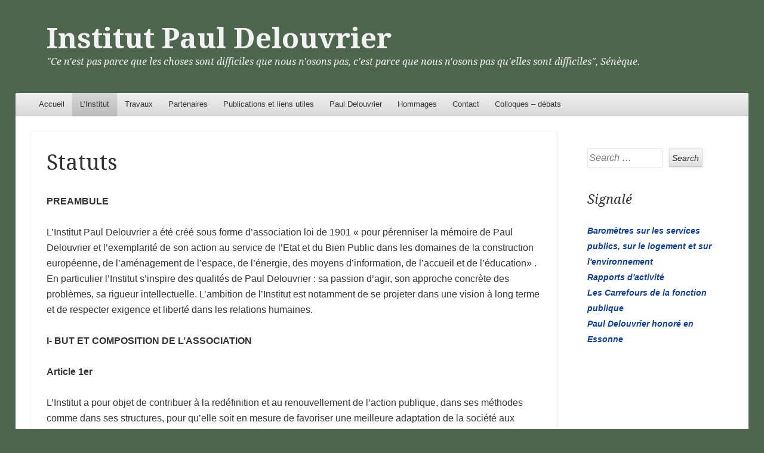

--- FILE ---
content_type: text/html; charset=UTF-8
request_url: https://www.delouvrier.org/institut-paul-delouvrier/statuts
body_size: 9673
content:
<!DOCTYPE html>
<!--[if IE 8]>
<html id="ie8" lang="fr-FR">
<![endif]-->
<!--[if !(IE 8)]><!-->
<html lang="fr-FR">
<!--<![endif]-->
<head>
<meta charset="UTF-8" />
<meta name="viewport" content="width=device-width" />
<title>Statuts | Institut Paul Delouvrier</title>
<link rel="profile" href="http://gmpg.org/xfn/11" />
<link rel="pingback" href="https://www.delouvrier.org/xmlrpc.php" />
<!--[if lt IE 9]>
	<script src="https://www.delouvrier.org/wp-content/themes/able/js/html5.js" type="text/javascript"></script>
<![endif]-->

<meta name='robots' content='max-image-preview:large' />
	<style>img:is([sizes="auto" i], [sizes^="auto," i]) { contain-intrinsic-size: 3000px 1500px }</style>
	<link rel='dns-prefetch' href='//fonts.googleapis.com' />
<link rel="alternate" type="application/rss+xml" title="Institut Paul Delouvrier &raquo; Flux" href="https://www.delouvrier.org/feed" />
<link rel="alternate" type="application/rss+xml" title="Institut Paul Delouvrier &raquo; Flux des commentaires" href="https://www.delouvrier.org/comments/feed" />
<script type="text/javascript">
/* <![CDATA[ */
window._wpemojiSettings = {"baseUrl":"https:\/\/s.w.org\/images\/core\/emoji\/15.0.3\/72x72\/","ext":".png","svgUrl":"https:\/\/s.w.org\/images\/core\/emoji\/15.0.3\/svg\/","svgExt":".svg","source":{"concatemoji":"https:\/\/www.delouvrier.org\/wp-includes\/js\/wp-emoji-release.min.js?ver=6.7.4"}};
/*! This file is auto-generated */
!function(i,n){var o,s,e;function c(e){try{var t={supportTests:e,timestamp:(new Date).valueOf()};sessionStorage.setItem(o,JSON.stringify(t))}catch(e){}}function p(e,t,n){e.clearRect(0,0,e.canvas.width,e.canvas.height),e.fillText(t,0,0);var t=new Uint32Array(e.getImageData(0,0,e.canvas.width,e.canvas.height).data),r=(e.clearRect(0,0,e.canvas.width,e.canvas.height),e.fillText(n,0,0),new Uint32Array(e.getImageData(0,0,e.canvas.width,e.canvas.height).data));return t.every(function(e,t){return e===r[t]})}function u(e,t,n){switch(t){case"flag":return n(e,"\ud83c\udff3\ufe0f\u200d\u26a7\ufe0f","\ud83c\udff3\ufe0f\u200b\u26a7\ufe0f")?!1:!n(e,"\ud83c\uddfa\ud83c\uddf3","\ud83c\uddfa\u200b\ud83c\uddf3")&&!n(e,"\ud83c\udff4\udb40\udc67\udb40\udc62\udb40\udc65\udb40\udc6e\udb40\udc67\udb40\udc7f","\ud83c\udff4\u200b\udb40\udc67\u200b\udb40\udc62\u200b\udb40\udc65\u200b\udb40\udc6e\u200b\udb40\udc67\u200b\udb40\udc7f");case"emoji":return!n(e,"\ud83d\udc26\u200d\u2b1b","\ud83d\udc26\u200b\u2b1b")}return!1}function f(e,t,n){var r="undefined"!=typeof WorkerGlobalScope&&self instanceof WorkerGlobalScope?new OffscreenCanvas(300,150):i.createElement("canvas"),a=r.getContext("2d",{willReadFrequently:!0}),o=(a.textBaseline="top",a.font="600 32px Arial",{});return e.forEach(function(e){o[e]=t(a,e,n)}),o}function t(e){var t=i.createElement("script");t.src=e,t.defer=!0,i.head.appendChild(t)}"undefined"!=typeof Promise&&(o="wpEmojiSettingsSupports",s=["flag","emoji"],n.supports={everything:!0,everythingExceptFlag:!0},e=new Promise(function(e){i.addEventListener("DOMContentLoaded",e,{once:!0})}),new Promise(function(t){var n=function(){try{var e=JSON.parse(sessionStorage.getItem(o));if("object"==typeof e&&"number"==typeof e.timestamp&&(new Date).valueOf()<e.timestamp+604800&&"object"==typeof e.supportTests)return e.supportTests}catch(e){}return null}();if(!n){if("undefined"!=typeof Worker&&"undefined"!=typeof OffscreenCanvas&&"undefined"!=typeof URL&&URL.createObjectURL&&"undefined"!=typeof Blob)try{var e="postMessage("+f.toString()+"("+[JSON.stringify(s),u.toString(),p.toString()].join(",")+"));",r=new Blob([e],{type:"text/javascript"}),a=new Worker(URL.createObjectURL(r),{name:"wpTestEmojiSupports"});return void(a.onmessage=function(e){c(n=e.data),a.terminate(),t(n)})}catch(e){}c(n=f(s,u,p))}t(n)}).then(function(e){for(var t in e)n.supports[t]=e[t],n.supports.everything=n.supports.everything&&n.supports[t],"flag"!==t&&(n.supports.everythingExceptFlag=n.supports.everythingExceptFlag&&n.supports[t]);n.supports.everythingExceptFlag=n.supports.everythingExceptFlag&&!n.supports.flag,n.DOMReady=!1,n.readyCallback=function(){n.DOMReady=!0}}).then(function(){return e}).then(function(){var e;n.supports.everything||(n.readyCallback(),(e=n.source||{}).concatemoji?t(e.concatemoji):e.wpemoji&&e.twemoji&&(t(e.twemoji),t(e.wpemoji)))}))}((window,document),window._wpemojiSettings);
/* ]]> */
</script>
<style id='wp-emoji-styles-inline-css' type='text/css'>

	img.wp-smiley, img.emoji {
		display: inline !important;
		border: none !important;
		box-shadow: none !important;
		height: 1em !important;
		width: 1em !important;
		margin: 0 0.07em !important;
		vertical-align: -0.1em !important;
		background: none !important;
		padding: 0 !important;
	}
</style>
<link rel='stylesheet' id='wp-block-library-css' href='https://www.delouvrier.org/wp-includes/css/dist/block-library/style.min.css?ver=6.7.4' type='text/css' media='all' />
<style id='classic-theme-styles-inline-css' type='text/css'>
/*! This file is auto-generated */
.wp-block-button__link{color:#fff;background-color:#32373c;border-radius:9999px;box-shadow:none;text-decoration:none;padding:calc(.667em + 2px) calc(1.333em + 2px);font-size:1.125em}.wp-block-file__button{background:#32373c;color:#fff;text-decoration:none}
</style>
<style id='global-styles-inline-css' type='text/css'>
:root{--wp--preset--aspect-ratio--square: 1;--wp--preset--aspect-ratio--4-3: 4/3;--wp--preset--aspect-ratio--3-4: 3/4;--wp--preset--aspect-ratio--3-2: 3/2;--wp--preset--aspect-ratio--2-3: 2/3;--wp--preset--aspect-ratio--16-9: 16/9;--wp--preset--aspect-ratio--9-16: 9/16;--wp--preset--color--black: #000000;--wp--preset--color--cyan-bluish-gray: #abb8c3;--wp--preset--color--white: #ffffff;--wp--preset--color--pale-pink: #f78da7;--wp--preset--color--vivid-red: #cf2e2e;--wp--preset--color--luminous-vivid-orange: #ff6900;--wp--preset--color--luminous-vivid-amber: #fcb900;--wp--preset--color--light-green-cyan: #7bdcb5;--wp--preset--color--vivid-green-cyan: #00d084;--wp--preset--color--pale-cyan-blue: #8ed1fc;--wp--preset--color--vivid-cyan-blue: #0693e3;--wp--preset--color--vivid-purple: #9b51e0;--wp--preset--gradient--vivid-cyan-blue-to-vivid-purple: linear-gradient(135deg,rgba(6,147,227,1) 0%,rgb(155,81,224) 100%);--wp--preset--gradient--light-green-cyan-to-vivid-green-cyan: linear-gradient(135deg,rgb(122,220,180) 0%,rgb(0,208,130) 100%);--wp--preset--gradient--luminous-vivid-amber-to-luminous-vivid-orange: linear-gradient(135deg,rgba(252,185,0,1) 0%,rgba(255,105,0,1) 100%);--wp--preset--gradient--luminous-vivid-orange-to-vivid-red: linear-gradient(135deg,rgba(255,105,0,1) 0%,rgb(207,46,46) 100%);--wp--preset--gradient--very-light-gray-to-cyan-bluish-gray: linear-gradient(135deg,rgb(238,238,238) 0%,rgb(169,184,195) 100%);--wp--preset--gradient--cool-to-warm-spectrum: linear-gradient(135deg,rgb(74,234,220) 0%,rgb(151,120,209) 20%,rgb(207,42,186) 40%,rgb(238,44,130) 60%,rgb(251,105,98) 80%,rgb(254,248,76) 100%);--wp--preset--gradient--blush-light-purple: linear-gradient(135deg,rgb(255,206,236) 0%,rgb(152,150,240) 100%);--wp--preset--gradient--blush-bordeaux: linear-gradient(135deg,rgb(254,205,165) 0%,rgb(254,45,45) 50%,rgb(107,0,62) 100%);--wp--preset--gradient--luminous-dusk: linear-gradient(135deg,rgb(255,203,112) 0%,rgb(199,81,192) 50%,rgb(65,88,208) 100%);--wp--preset--gradient--pale-ocean: linear-gradient(135deg,rgb(255,245,203) 0%,rgb(182,227,212) 50%,rgb(51,167,181) 100%);--wp--preset--gradient--electric-grass: linear-gradient(135deg,rgb(202,248,128) 0%,rgb(113,206,126) 100%);--wp--preset--gradient--midnight: linear-gradient(135deg,rgb(2,3,129) 0%,rgb(40,116,252) 100%);--wp--preset--font-size--small: 13px;--wp--preset--font-size--medium: 20px;--wp--preset--font-size--large: 36px;--wp--preset--font-size--x-large: 42px;--wp--preset--spacing--20: 0.44rem;--wp--preset--spacing--30: 0.67rem;--wp--preset--spacing--40: 1rem;--wp--preset--spacing--50: 1.5rem;--wp--preset--spacing--60: 2.25rem;--wp--preset--spacing--70: 3.38rem;--wp--preset--spacing--80: 5.06rem;--wp--preset--shadow--natural: 6px 6px 9px rgba(0, 0, 0, 0.2);--wp--preset--shadow--deep: 12px 12px 50px rgba(0, 0, 0, 0.4);--wp--preset--shadow--sharp: 6px 6px 0px rgba(0, 0, 0, 0.2);--wp--preset--shadow--outlined: 6px 6px 0px -3px rgba(255, 255, 255, 1), 6px 6px rgba(0, 0, 0, 1);--wp--preset--shadow--crisp: 6px 6px 0px rgba(0, 0, 0, 1);}:where(.is-layout-flex){gap: 0.5em;}:where(.is-layout-grid){gap: 0.5em;}body .is-layout-flex{display: flex;}.is-layout-flex{flex-wrap: wrap;align-items: center;}.is-layout-flex > :is(*, div){margin: 0;}body .is-layout-grid{display: grid;}.is-layout-grid > :is(*, div){margin: 0;}:where(.wp-block-columns.is-layout-flex){gap: 2em;}:where(.wp-block-columns.is-layout-grid){gap: 2em;}:where(.wp-block-post-template.is-layout-flex){gap: 1.25em;}:where(.wp-block-post-template.is-layout-grid){gap: 1.25em;}.has-black-color{color: var(--wp--preset--color--black) !important;}.has-cyan-bluish-gray-color{color: var(--wp--preset--color--cyan-bluish-gray) !important;}.has-white-color{color: var(--wp--preset--color--white) !important;}.has-pale-pink-color{color: var(--wp--preset--color--pale-pink) !important;}.has-vivid-red-color{color: var(--wp--preset--color--vivid-red) !important;}.has-luminous-vivid-orange-color{color: var(--wp--preset--color--luminous-vivid-orange) !important;}.has-luminous-vivid-amber-color{color: var(--wp--preset--color--luminous-vivid-amber) !important;}.has-light-green-cyan-color{color: var(--wp--preset--color--light-green-cyan) !important;}.has-vivid-green-cyan-color{color: var(--wp--preset--color--vivid-green-cyan) !important;}.has-pale-cyan-blue-color{color: var(--wp--preset--color--pale-cyan-blue) !important;}.has-vivid-cyan-blue-color{color: var(--wp--preset--color--vivid-cyan-blue) !important;}.has-vivid-purple-color{color: var(--wp--preset--color--vivid-purple) !important;}.has-black-background-color{background-color: var(--wp--preset--color--black) !important;}.has-cyan-bluish-gray-background-color{background-color: var(--wp--preset--color--cyan-bluish-gray) !important;}.has-white-background-color{background-color: var(--wp--preset--color--white) !important;}.has-pale-pink-background-color{background-color: var(--wp--preset--color--pale-pink) !important;}.has-vivid-red-background-color{background-color: var(--wp--preset--color--vivid-red) !important;}.has-luminous-vivid-orange-background-color{background-color: var(--wp--preset--color--luminous-vivid-orange) !important;}.has-luminous-vivid-amber-background-color{background-color: var(--wp--preset--color--luminous-vivid-amber) !important;}.has-light-green-cyan-background-color{background-color: var(--wp--preset--color--light-green-cyan) !important;}.has-vivid-green-cyan-background-color{background-color: var(--wp--preset--color--vivid-green-cyan) !important;}.has-pale-cyan-blue-background-color{background-color: var(--wp--preset--color--pale-cyan-blue) !important;}.has-vivid-cyan-blue-background-color{background-color: var(--wp--preset--color--vivid-cyan-blue) !important;}.has-vivid-purple-background-color{background-color: var(--wp--preset--color--vivid-purple) !important;}.has-black-border-color{border-color: var(--wp--preset--color--black) !important;}.has-cyan-bluish-gray-border-color{border-color: var(--wp--preset--color--cyan-bluish-gray) !important;}.has-white-border-color{border-color: var(--wp--preset--color--white) !important;}.has-pale-pink-border-color{border-color: var(--wp--preset--color--pale-pink) !important;}.has-vivid-red-border-color{border-color: var(--wp--preset--color--vivid-red) !important;}.has-luminous-vivid-orange-border-color{border-color: var(--wp--preset--color--luminous-vivid-orange) !important;}.has-luminous-vivid-amber-border-color{border-color: var(--wp--preset--color--luminous-vivid-amber) !important;}.has-light-green-cyan-border-color{border-color: var(--wp--preset--color--light-green-cyan) !important;}.has-vivid-green-cyan-border-color{border-color: var(--wp--preset--color--vivid-green-cyan) !important;}.has-pale-cyan-blue-border-color{border-color: var(--wp--preset--color--pale-cyan-blue) !important;}.has-vivid-cyan-blue-border-color{border-color: var(--wp--preset--color--vivid-cyan-blue) !important;}.has-vivid-purple-border-color{border-color: var(--wp--preset--color--vivid-purple) !important;}.has-vivid-cyan-blue-to-vivid-purple-gradient-background{background: var(--wp--preset--gradient--vivid-cyan-blue-to-vivid-purple) !important;}.has-light-green-cyan-to-vivid-green-cyan-gradient-background{background: var(--wp--preset--gradient--light-green-cyan-to-vivid-green-cyan) !important;}.has-luminous-vivid-amber-to-luminous-vivid-orange-gradient-background{background: var(--wp--preset--gradient--luminous-vivid-amber-to-luminous-vivid-orange) !important;}.has-luminous-vivid-orange-to-vivid-red-gradient-background{background: var(--wp--preset--gradient--luminous-vivid-orange-to-vivid-red) !important;}.has-very-light-gray-to-cyan-bluish-gray-gradient-background{background: var(--wp--preset--gradient--very-light-gray-to-cyan-bluish-gray) !important;}.has-cool-to-warm-spectrum-gradient-background{background: var(--wp--preset--gradient--cool-to-warm-spectrum) !important;}.has-blush-light-purple-gradient-background{background: var(--wp--preset--gradient--blush-light-purple) !important;}.has-blush-bordeaux-gradient-background{background: var(--wp--preset--gradient--blush-bordeaux) !important;}.has-luminous-dusk-gradient-background{background: var(--wp--preset--gradient--luminous-dusk) !important;}.has-pale-ocean-gradient-background{background: var(--wp--preset--gradient--pale-ocean) !important;}.has-electric-grass-gradient-background{background: var(--wp--preset--gradient--electric-grass) !important;}.has-midnight-gradient-background{background: var(--wp--preset--gradient--midnight) !important;}.has-small-font-size{font-size: var(--wp--preset--font-size--small) !important;}.has-medium-font-size{font-size: var(--wp--preset--font-size--medium) !important;}.has-large-font-size{font-size: var(--wp--preset--font-size--large) !important;}.has-x-large-font-size{font-size: var(--wp--preset--font-size--x-large) !important;}
:where(.wp-block-post-template.is-layout-flex){gap: 1.25em;}:where(.wp-block-post-template.is-layout-grid){gap: 1.25em;}
:where(.wp-block-columns.is-layout-flex){gap: 2em;}:where(.wp-block-columns.is-layout-grid){gap: 2em;}
:root :where(.wp-block-pullquote){font-size: 1.5em;line-height: 1.6;}
</style>
<link rel='stylesheet' id='able-style-css' href='https://www.delouvrier.org/wp-content/themes/able/style.css?ver=6.7.4' type='text/css' media='all' />
<link rel='stylesheet' id='droid-serif-css' href='https://fonts.googleapis.com/css?family=Droid+Serif%3A400%2C700%2C400italic%2C700italic&#038;ver=6.7.4' type='text/css' media='all' />
<script type="text/javascript" src="https://www.delouvrier.org/wp-includes/js/jquery/jquery.min.js?ver=3.7.1" id="jquery-core-js"></script>
<script type="text/javascript" src="https://www.delouvrier.org/wp-includes/js/jquery/jquery-migrate.min.js?ver=3.4.1" id="jquery-migrate-js"></script>
<link rel="https://api.w.org/" href="https://www.delouvrier.org/wp-json/" /><link rel="alternate" title="JSON" type="application/json" href="https://www.delouvrier.org/wp-json/wp/v2/pages/36" /><link rel="EditURI" type="application/rsd+xml" title="RSD" href="https://www.delouvrier.org/xmlrpc.php?rsd" />
<meta name="generator" content="WordPress 6.7.4" />
<link rel="canonical" href="https://www.delouvrier.org/institut-paul-delouvrier/statuts" />
<link rel='shortlink' href='https://www.delouvrier.org/?p=36' />
<link rel="alternate" title="oEmbed (JSON)" type="application/json+oembed" href="https://www.delouvrier.org/wp-json/oembed/1.0/embed?url=https%3A%2F%2Fwww.delouvrier.org%2Finstitut-paul-delouvrier%2Fstatuts" />
<link rel="alternate" title="oEmbed (XML)" type="text/xml+oembed" href="https://www.delouvrier.org/wp-json/oembed/1.0/embed?url=https%3A%2F%2Fwww.delouvrier.org%2Finstitut-paul-delouvrier%2Fstatuts&#038;format=xml" />
		<style type="text/css">
			body {
				background-image: none;
			}
		</style>
		<style type="text/css">
			.site-title a,
		.site-description {
			color: #f2f2f2 !important;
		}
		</style>
	<style type="text/css" id="custom-background-css">
body.custom-background { background-color: #4e664e; }
</style>
	</head>

<body class="page-template-default page page-id-36 page-child parent-pageid-5 custom-background right-sidebar chrome">
<div id="page" class="hfeed site">
	<div id="site-introduction">
		<h1 class="site-title"><a href="https://www.delouvrier.org/" title="Institut Paul Delouvrier" rel="home">Institut Paul Delouvrier</a></h1>
		<h2 class="site-description">&quot;Ce n&#039;est pas parce que les choses sont difficiles que nous n&#039;osons pas, c&#039;est parce que nous n&#039;osons pas qu&#039;elles sont difficiles&quot;, Sénèque.</h2>
	</div><!-- #site-title -->
	<div id="page-liner">
		<header id="masthead" class="site-header" role="banner">
			
			<nav role="navigation" class="site-navigation main-navigation">
				<h1 class="assistive-text">Menu</h1>
				<div class="assistive-text skip-link"><a href="#content" title="Skip to content">Skip to content</a></div>

				<div class="menu-menu-container"><ul id="menu-menu" class="menu"><li id="menu-item-83" class="menu-item menu-item-type-post_type menu-item-object-page menu-item-home menu-item-83"><a href="https://www.delouvrier.org/">Accueil</a></li>
<li id="menu-item-84" class="menu-item menu-item-type-post_type menu-item-object-page current-page-ancestor current-menu-ancestor current-menu-parent current-page-parent current_page_parent current_page_ancestor menu-item-has-children menu-item-84"><a href="https://www.delouvrier.org/institut-paul-delouvrier">L&rsquo;Institut</a>
<ul class="sub-menu">
	<li id="menu-item-85" class="menu-item menu-item-type-post_type menu-item-object-page menu-item-85"><a href="https://www.delouvrier.org/institut-paul-delouvrier/origine">Origine</a></li>
	<li id="menu-item-86" class="menu-item menu-item-type-post_type menu-item-object-page menu-item-86"><a href="https://www.delouvrier.org/?page_id=26">Ambition</a></li>
	<li id="menu-item-87" class="menu-item menu-item-type-post_type menu-item-object-page menu-item-87"><a href="https://www.delouvrier.org/institut-paul-delouvrier/gouvernance">Gouvernance</a></li>
	<li id="menu-item-88" class="menu-item menu-item-type-post_type menu-item-object-page current-menu-item page_item page-item-36 current_page_item menu-item-88"><a href="https://www.delouvrier.org/institut-paul-delouvrier/statuts" aria-current="page">Statuts</a></li>
	<li id="menu-item-89" class="menu-item menu-item-type-post_type menu-item-object-page menu-item-89"><a href="https://www.delouvrier.org/institut-paul-delouvrier/rapports-d-activite">Rapports d&rsquo;activité</a></li>
</ul>
</li>
<li id="menu-item-90" class="menu-item menu-item-type-post_type menu-item-object-page menu-item-has-children menu-item-90"><a href="https://www.delouvrier.org/travaux">Travaux</a>
<ul class="sub-menu">
	<li id="menu-item-91" class="menu-item menu-item-type-post_type menu-item-object-page menu-item-has-children menu-item-91"><a href="https://www.delouvrier.org/travaux/barometres">Les baromètres</a>
	<ul class="sub-menu">
		<li id="menu-item-1199" class="menu-item menu-item-type-post_type menu-item-object-page menu-item-1199"><a href="https://www.delouvrier.org/les-travaux-pour-lanct">Les travaux pour l&rsquo;ANCT</a></li>
	</ul>
</li>
	<li id="menu-item-495" class="menu-item menu-item-type-post_type menu-item-object-page menu-item-495"><a href="https://www.delouvrier.org/travaux/carrefours-fonction-publique-2">Les Carrefours de la fonction publique</a></li>
	<li id="menu-item-943" class="menu-item menu-item-type-post_type menu-item-object-page menu-item-943"><a href="https://www.delouvrier.org/carrefours-de-la-fonction-publique-realisation">Carrefours de la fonction publique  Session du 11 mai 2021</a></li>
	<li id="menu-item-92" class="menu-item menu-item-type-post_type menu-item-object-page menu-item-92"><a href="https://www.delouvrier.org/travaux/le-service-civique">Le service civique</a></li>
	<li id="menu-item-93" class="menu-item menu-item-type-post_type menu-item-object-page menu-item-has-children menu-item-93"><a href="https://www.delouvrier.org/travaux/insertion-des-jeunes">Insertion des jeunes</a>
	<ul class="sub-menu">
		<li id="menu-item-102" class="menu-item menu-item-type-post_type menu-item-object-page menu-item-102"><a href="https://www.delouvrier.org/decouverte-des-metiers">Découverte des métiers</a></li>
		<li id="menu-item-101" class="menu-item menu-item-type-post_type menu-item-object-page menu-item-101"><a href="https://www.delouvrier.org/ascension-sociale-des-jeunes">Ascension sociale des jeunes</a></li>
	</ul>
</li>
</ul>
</li>
<li id="menu-item-94" class="menu-item menu-item-type-post_type menu-item-object-page menu-item-94"><a href="https://www.delouvrier.org/partenaires">Partenaires</a></li>
<li id="menu-item-95" class="menu-item menu-item-type-post_type menu-item-object-page menu-item-95"><a href="https://www.delouvrier.org/publications-et-liens-utiles">Publications et liens utiles</a></li>
<li id="menu-item-96" class="menu-item menu-item-type-post_type menu-item-object-page menu-item-has-children menu-item-96"><a href="https://www.delouvrier.org/paul-delouvrier">Paul Delouvrier</a>
<ul class="sub-menu">
	<li id="menu-item-633" class="menu-item menu-item-type-post_type menu-item-object-page menu-item-633"><a href="https://www.delouvrier.org/paul-delouvrier/paul-delouvrier-honore-en-essonne">Paul DELOUVRIER honoré en Essonne</a></li>
</ul>
</li>
<li id="menu-item-308" class="menu-item menu-item-type-post_type menu-item-object-page menu-item-308"><a href="https://www.delouvrier.org/hommages">Hommages</a></li>
<li id="menu-item-129" class="menu-item menu-item-type-post_type menu-item-object-page menu-item-129"><a href="https://www.delouvrier.org/contact">Contact</a></li>
<li id="menu-item-113" class="menu-item menu-item-type-post_type menu-item-object-page menu-item-113"><a href="https://www.delouvrier.org/travaux/reunions-debats">Colloques &#8211; débats</a></li>
</ul></div>			</nav><!-- .site-navigation .main-navigation -->
		</header><!-- #masthead .site-header -->

		<div id="main">
	<div id="primary" class="site-content">
		<div id="content" role="main">

			
				
<article id="post-36" class="post-36 page type-page status-publish hentry">
	<header class="entry-header">
		<h1 class="entry-title">Statuts</h1>	</header><!-- .entry-header -->

	<div class="entry-content">
		<p><strong>PREAMBULE</strong></p>
<p>L’Institut Paul Delouvrier a été créé sous forme d’association loi de 1901 « pour pérenniser la mémoire de Paul Delouvrier et l’exemplarité de son action au service de l’Etat et du Bien Public dans les domaines de la construction européenne, de l’aménagement de l’espace, de l’énergie, des moyens d’information, de l’accueil et de l’éducation» .<br />
En particulier l’Institut s’inspire des qualités de Paul Delouvrier : sa passion d’agir, son approche concrète des problèmes, sa rigueur intellectuelle. L’ambition de l’Institut est notamment de se projeter dans une vision à long terme et de respecter exigence et liberté dans les relations humaines.</p>
<p><strong><span class="article">I- BUT ET COMPOSITION DE L’ASSOCIATION</span></strong></p>
<p><strong><span class="article">Article 1er</span></strong></p>
<p>L’Institut a pour objet de contribuer à la redéfinition et au renouvellement de l’action publique, dans ses méthodes comme dans ses structures, pour qu’elle soit en mesure de favoriser une meilleure adaptation de la société aux indispensables mutations en cours ou futures. A cet effet, l’Institut Paul Delouvrier apportera une aide à des partenaires d’origines diverses (associations, collectivités territoriales…) y compris étrangers en vue de préciser les priorités de l’action publique et de favoriser ses ressorts les plus pertinents. Il créera un prix Paul Delouvrier. L’Institut s’efforcera de promouvoir les initiatives qui lui paraîtront innovantes en matière d’action publique. La durée de l’association est illimitée. Son siège est fixé à Paris</p>
<p><strong><span class="article">Article 2</span></strong></p>
<p>Les modes d’action de l’Institut Paul Delouvrier consistent à promouvoir des études, des ouvrages, des colloques, des travaux et manifestations de toutes sortes, dès lors qu’ils lui apparaîtront comme susceptibles de contribuer à la satisfaction de ses objectifs.</p>
<p><strong><span class="article">Article 3</span></strong></p>
<p>L’Institut Paul Delouvrier est constitué de personnes morales adhérentes (associations, entreprises publiques ou privées, collectivités territoriales …) et de personnes physiques (membres adhérents à titre individuel).<br />
Les contributions et les cotisations annuelles sont fixées et ajustées par décision de l’assemblée générale.</p>
<p><strong><span class="article">Article 4</span></strong></p>
<p>La qualité de membre de l’Institut se perd :<br />
&#8211; par le retrait décidé par les membres.<br />
&#8211; par la radiation prononcée, pour motifs graves, par le Conseil de surveillance, sauf recours à l’assemblée générale. L’adhérent ou son représentant est préalablement appelé à fournir des explications</p>
<p><strong><span class="article">II ADMINISTRATION ET FONCTIONNEMENT</span></strong></p>
<p><strong><span class="article">Article 5</span></strong></p>
<p>L’Institut Paul Delouvrier est administré par un conseil d’administration de 10 à 20 membres élus par l’assemblée générale pour une durée de trois ans. Il comprend obligatoirement au moins un membre de la famille Delouvrier.<br />
Le conseil d’administration définit les orientations de l’association et présente à l’assemblée générale ses observations sur le rapport d’activité du bureau ainsi que sur les comptes de l’exercice.</p>
<p>Le bureau comprenant un président, un ou plusieurs vice-présidents, un secrétaire général et un trésorier est élu par l’assemblée générale pour une durée de trois ans. Ses membres sont rééligibles.</p>
<p>Les membres du conseil d’administration peuvent être révoqués par l’assemblée générale. </p>
<p>Le remplacement du président, du vice-président ou d’un membre du bureau s’effectue pour la durée restant à courir de leur mandat.</p>
<p><strong><span class="article">Article 6</span></strong></p>
<p>Le conseil d’administration se réunit au moins deux fois par an, et chaque fois qu’il est convoqué par son président ou sur la demande du tiers des membres de l’association. Chaque administrateur ne peut détenir plus de deux pouvoirs.</p>
<p>Le quorum requis pour la validité des délibérations du conseil d’administration est du tiers de ses membres après comptage des membres présents ou représentés.<br />
En cas de partage égal des voix, celle du président est prépondérante.<br />
Il est tenu procès-verbal des séances. Les procès-verbaux sont signés par le président. Ils sont établis sans blancs, ni ratures, sur des feuillets numérotés et conservés au siège de l’Institut.</p>
<p><strong><span class="article">Article 7</span></strong></p>
<p>Les membres du conseil d’administration et du bureau ne peuvent recevoir aucune rétribution à raison des fonctions qui leur sont confiées. Des remboursements de frais sont seuls possibles, selon des modalités qui doivent faire l’objet d’une décision du bureau validée a posteriori par l’assemblée générale.</p>
<p><strong><span class="article">Article 8</span></strong></p>
<p>L’assemblée générale de l’Institut comprend les personnes physiques adhérentes ainsi que le ou les représentant(s) des personnes morales adhérentes.<br />
Elle se réunit au moins une fois par an et chaque fois qu’elle est convoquée par le bureau ou sur la demande du quart au moins de ses membres représentant au moins le quart des voix.</p>
<p>Son ordre du jour est réglé par le bureau.</p>
<p>L’assemblée générale désigne un bureau de séance qui peut être celui du conseil d’administration.<br />
Elle entend les rapports du bureau sur la gestion et la situation financière et morale de l’Institut.<br />
Elle approuve les comptes de l’exercice clos tels qu’arrêtés par le bureau, vote le budget de l’exercice suivant, délibère sur les questions mises à l’ordre du jour et pourvoit, s’il y a lieu, au renouvellement des membres du bureau.<br />
Il est tenu procès-verbal des séances. Les procès-verbaux sont signés par le président. Ils sont établis sans blancs, ni ratures, sur des feuillets numérotés et conservés au siège de l’Institut.<br />
Chaque membre présent ne peut détenir plus de deux pouvoirs, en sus du sien.<br />
En cas de partage égal des voix, celle du président est prépondérante.<br />
Le rapport annuel et les comptes sont adressés chaque année à tous les membres de l’Institut.</p>
<p><strong><span class="article">Article 9</span></strong></p>
<p>Les délibérations du bureau relatives aux acquisitions, échanges et aliénations d’immeubles nécessaires au but poursuivi par l’Institut, constitution d’hypothèques sur lesdits immeubles, baux excédant neuf années, aliénations de biens rentrant dans la dotation et emprunts doivent être approuvés par l&rsquo;assemblée générale.</p>
<p><strong><span class="article">Article 10</span></strong></p>
<p>Les délibérations de l’assemblée générale relatives aux aliénations de biens immobiliers dépendant de la dotation, à la constitution d’hypothèques et aux emprunts ne sont valables qu’après approbation administrative.</p>
<p><strong><span class="article">III DOTATION ET RESSOURCES ANNUELLES</span></strong></p>
<p><strong><span class="article">Article 11</span></strong></p>
<p>Les recettes de l’Institut se composent :<br />
1.	du revenu de ses biens ;<br />
2.	des cotisations et souscriptions de ses membres ;<br />
3.	des subventions de l’Etat, de collectivités locales et d’entreprises ;<br />
4.	des ressources créées à titre exceptionnel et, s’il  y a lieu, avec l’agrément de l’autorité compétente ;<br />
5.	du produit des ventes et des rétributions perçues pour service rendu.</p>
<p><strong><span class="article">Article 12</span></strong></p>
<p>Il est tenu une comptabilité faisant apparaître annuellement un compte de résultat, un bilan et une annexe.</p>
<p><strong><span class="article">IV- MODIFICATION DES STATUTS ET DISSOLUTION</span></strong></p>
<p><strong><span class="article">Article 13</span></strong></p>
<p>Les statuts ne peuvent être modifiés que par l’assemblée générale, sur la proposition du bureau ou sur la proposition du dixième des membres dont se compose l’assemblée générale représentante le dixième des  voix.<br />
Dans l’un et l’autre cas, les propositions de modifications sont inscrites à l’ordre du jour de la prochaine assemblée générale, lequel doit être envoyé à tous les membres de l’assemblée générale au moins huit jours à l’avance.<br />
L&rsquo;assemblée générale doit réunir la moitié au moins des membres en exercice représentant la moitié au moins des voix. Si cette proportion n’est pas atteinte, l’assemblée est convoquée de nouveau, mais à quinze jours au moins d’intervalle et, cette fois, elle peut valablement délibérer, quel que soit le nombre des membres présents ou représentés.<br />
Dans tous les cas les statuts ne peuvent être modifiés qu’à la majorité des deux tiers des membres présents ou représentés.</p>
<p><strong><span class="article">Article 14</span></strong></p>
<p>L’assemblée générale, appelée à se prononcer sur la dissolution de l’Institut et convoquée spécialement à cet effet dans les conditions prévues à l’article précédent, doit comprendre, au moins la moitié plus un des membres en exercice.<br />
Si cette proportion n’est pas atteinte, l’assemblée générale est convoquée de nouveau, mais à quinze jours au moins d’intervalle, et, cette fois elle peut valablement délibérer quel que soit le nombre des membres présents ou représentés.</p>
<p><strong><span class="article">Article 15</span></strong></p>
<p>En cas de dissolution, l’assemblée générale désigne un ou plusieurs commissaires, chargés de la liquidation des biens de l’Institut. Elle attribue l’actif net à un ou plusieurs établissements analogues, publics ou reconnus d’utilité publique, ou à des établissements visés à l’article 6 deuxièmes alinéas de la loi du 1er juillet 1901 modifiée.</p>
<p><strong><span class="article">V- SURVEILLANCE ET REGLEMENT INTERIEUR</span></strong></p>
<p><strong><span class="article">Article 16</span></strong></p>
<p>Le président doit faire connaître dans les trois mois, à la préfecture du département où l’Institut a son siège social, tous les changements dans l’administration ou la direction de l’Institut.<br />
Les registres de l’Institut et ses pièces de comptabilité sont présentés sans déplacement, sur toute réquisition du préfet, à eux-mêmes ou à leur délégué ou à tout fonctionnaire accrédité par eux.</p>
<p><em>NB : Les statuts de l’Institut ont été modifiés après approbation par l’assemblée générale réunie le 29 avril 2021. Parmi les principales modifications figure la substitution d’un conseil d&rsquo;administration et d&rsquo;un bureau au conseil de surveillance et au directoire.</p>
					</div><!-- .entry-content -->
</article><!-- #post-## -->

				
	<div id="comments" class="comments-area">

	
	
	
	
</div><!-- #comments .comments-area -->

			
		</div><!-- #content -->
	</div><!-- #primary .site-content -->



	<div id="tertiary" class="widget-area" role="complementary">
		<aside id="search-3" class="widget widget_search"><form method="get" id="searchform" action="https://www.delouvrier.org/" role="search">
	<label for="s" class="assistive-text">Search</label>
	<input type="text" class="field" name="s" id="s" placeholder="Search &hellip;" />
	<input type="submit" class="submit" name="submit" id="searchsubmit" value="Search" />
</form></aside><aside id="text-2" class="widget widget_text"><h1 class="widget-title">Signalé</h1>			<div class="textwidget"><p><a title="Baromètre" 
- href="http://www.delouvrier.org/?page_id=43"><strong>Baromètres sur les services publics, sur le logement et sur l'environnement</strong><br />
<a href="http://www.delouvrier.org/institut-paul-delouvrier/rapports-d-activite "><strong>Rapports d'activité </a></strong><br />
<a href="http://www.delouvrier.org/?p=494"</a><strong>Les Carrefours de la fonction publique</strong><br />
<a title="Baromètre" 
<a title="Paul Delouvrier" 
href="http://www.delouvrier.org/?p=630"><strong>Paul Delouvrier honoré en Essonne</strong></p>
</div>
		</aside><aside id="block-3" class="widget widget_block widget_text">
<p></p>
</aside>	</div><!-- #tertiary -->

		</div><!-- #main -->

		<footer id="colophon" class="site-footer" role="contentinfo">
			
			<div class="site-info">
				<a href="https://www.id-meneo.com/agence-digitale/specialiste-wordpress/"  rel="generator">Proudly powered by WordPress</a> 
			</div><!-- .site-info -->
		</footer><!-- #colophon .site-footer -->
	</div><!-- #page-liner -->
</div><!-- #page .hfeed .site -->

<script type="text/javascript" src="https://www.delouvrier.org/wp-content/themes/able/js/small-menu.js?ver=20120206" id="able-small-menu-js"></script>

</body>
</html>